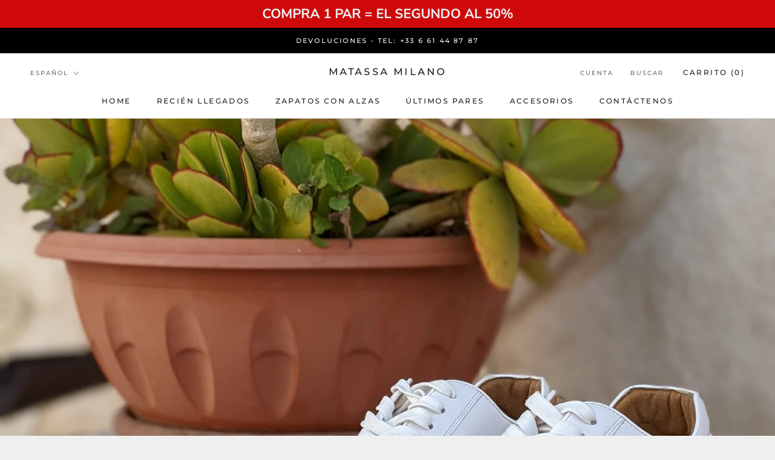

--- FILE ---
content_type: text/css
request_url: https://matassamilano.com/cdn/shop/t/2/assets/variants-in-catalog.css?v=106550182518350331731651401092
body_size: -77
content:
@charset "UTF-8";.variantsForm{padding:5px;position:relative;z-index:99;clear:both;width:90%;margin:5px auto;max-width:400px;font-size:small}.variantsForm .addToCart,.variantsForm .goToProductButton{border-style:none;padding:5px;position:static}.variantsForm .qty{float:left;width:24%;position:static}.variantsForm .addToCart.unavailable{cursor:default;opacity:.6}.variantsForm .productVariants{display:block;width:99%;margin-bottom:12px;text-align:center;padding:5px}.variantsForm .singleVariantLabel,.variantsForm .productVariantsList{display:block;text-align:center;color:#000}.variantsForm .qtyAndAddToCartButton,.variantsForm .goToProductButtonWrapper{margin-top:20px}.variantsForm .addToCart.available:hover,.variantsForm .goToProductButton:hover{box-shadow:4px 4px 6px #0003;-webkit-box-shadow:4px 4px 6px 0 rgba(0,0,0,.2);-moz-box-shadow:4px 4px 6px 0 rgba(0,0,0,.2);-o-box-shadow:4px 4px 6px 0 rgba(0,0,0,.2);-ms-box-shadow:4px 4px 6px 0 rgba(0,0,0,.2)}@keyframes spinner{to{transform:rotate(360deg);-webkit-transform:rotate(360deg);-moz-transform:rotate(360deg);-o-transform:rotate(360deg);-ms-transform:rotate(360deg)}}.variantsForm .spinner:before{content:"";box-sizing:border-box;position:absolute;left:50%;width:20px;height:20px;margin-left:-5%;z-index:999;border-radius:50%;border:2px solid #ccc;border-top-color:#333;animation:spinner .6s linear infinite;-webkit-animation:spinner .6s linear infinite;-moz-animation:spinner .6s linear infinite;-o-animation:spinner .6s linear infinite;-ms-animation:spinner .6s linear infinite}.variantsForm .spinner.small:before{left:60%}.succesFixedMessageClass{position:fixed;width:100%;z-index:9999999;padding:3px;display:none}.succesFixedMessageWindowClass{padding:.75rem 1.25rem;border:1px solid transparent;border-radius:0}.succesFixedMessageWindowClass.warning{border:1px solid #f8d7da}.succesFixedMessageWindowClass .warning{position:relative;top:1px;font-weight:700}.succesFixedMessageWindowClass .close{padding:0;cursor:pointer;background:transparent;border:0;-webkit-appearance:none;float:right;font-size:1.5rem;font-weight:700;line-height:1;color:#000;text-shadow:0 1px 0 #fff;opacity:.2}
/*# sourceMappingURL=/cdn/shop/t/2/assets/variants-in-catalog.css.map?v=106550182518350331731651401092 */


--- FILE ---
content_type: text/json
request_url: https://conf.config-security.com/model
body_size: 86
content:
{"title":"recommendation AI model (keras)","structure":"release_id=0x4e:6a:2e:57:7b:32:33:2c:5d:66:4d:20:2d:43:49:51:45:58:3a:57:69:4b:3b:30:2b:4f:57:5b:39;keras;3c0hds19strpcizuk0jf9071uh0q35cm8bgfwyukcbg7pv9jzba6c54mm4v0y3jgclms0huk","weights":"../weights/4e6a2e57.h5","biases":"../biases/4e6a2e57.h5"}